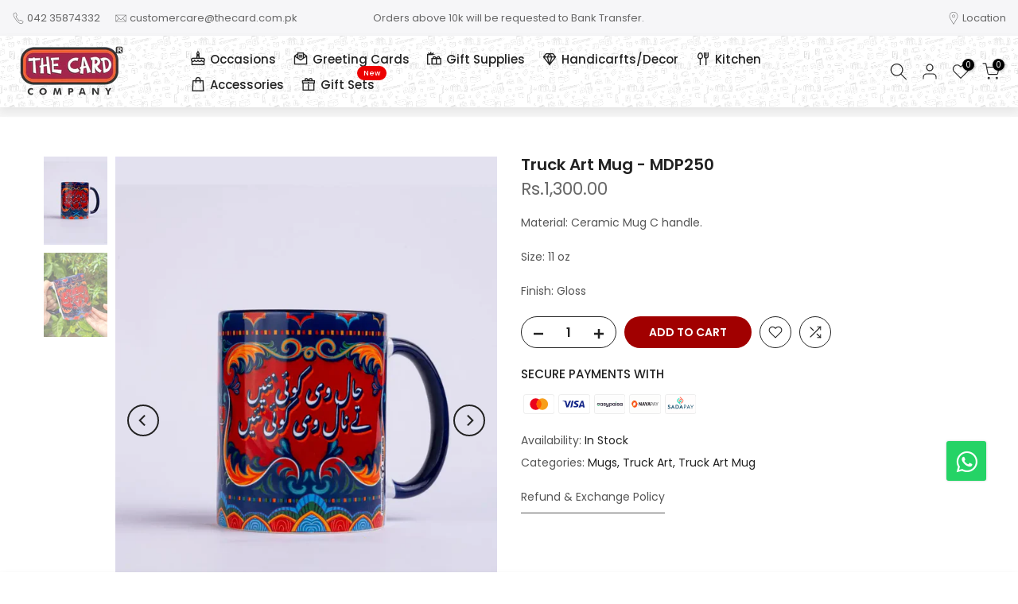

--- FILE ---
content_type: image/svg+xml
request_url: https://thecard.com.pk/cdn/shopifycloud/storefront/assets/payment_icons/sadapay-27ba2ede.svg
body_size: 1819
content:
<svg width="38" height="24" viewBox="0 0 38 24" fill="none" xmlns="http://www.w3.org/2000/svg" role="img" aria-labelledby="pi-sadapay"><title id="pi-sadapay">Sadapay</title><g clip-path="url(#pi-sadapay-clip0)"><path d="M35 .5H3A2.5 2.5 0 00.5 3v18A2.5 2.5 0 003 23.5h32a2.5 2.5 0 002.5-2.5V3A2.5 2.5 0 0035 .5z" stroke="#000" stroke-opacity=".07"/><g clip-path="url(#pi-sadapay-clip1)"><path d="M1 1h36v22H1V1z" fill="#FFFDFD"/><path d="M13.505 13.008h1.303l.521.07.379.114.379.183.118.069v.046l.095.045.119.115.213.23.19.32.141.367.095.435v.481l-.071.413-.095.298-.095.206-.118.23h-.047l-.048.114-.237.252-.118.091h-.047v.046h-.071v.046l-.356.184-.402.114-.26.046-.711.023h-1.374l-.071-.046-.024-.367v-3.941l.024-.138.095-.023.473-.023z" fill="#144D6A"/><path d="M18.384 3.338h.332l.166.091 1.373 1.33.166.183.876.848.26.206.261.275.237.32.19.344.142.459.047.252v.504l-.095.435-.118.298-.213.367-.213.252-.285.298-1.136 1.1-.213.137-.119.046h-.237l-.19-.091-.141-.16-.048-.115v-.23l.071-.183.26-.275.782-.756.19-.16.095-.115h.047l.047-.092.237-.275.142-.275.071-.32v-.298l-.07-.321-.166-.321-.214-.23-.213-.16-.19-.114-.378-.092h-.38l-.283.069-.332.16-.237.184-1.397 1.352-.142.091-.071.023h-.285l-.189-.091-.142-.16-.047-.138v-.252l.094-.184.758-.733.024-.046h.047l.048-.092h.047l.047-.091h.048l.023-.07.19-.16.213-.206.19-.16.355-.23.331-.16.332-.091.142-.023-.142-.16-.237-.207-.26-.252-.19-.16-.332-.321-.165-.184-.166-.252v-.275l.118-.183.166-.138.071-.022z" fill="#FF7C67"/><path d="M17.082 4.667h.165l.19.091.166.184.07.183v.16l-.165.252-.308.298-.166.184-.45.435-.166.138-.165.183-.237.23-.19.297-.07.206-.048.298v.252l.095.367.118.23.26.274.261.183.284.115.213.046h.403l.284-.069.332-.16.332-.275 1.302-1.26.284-.138.213.023.214.137.142.206v.253l-.095.183-.26.275-.38.39-.426.412-.19.16-.355.344-.331.206-.45.23-.355.091.047.092 1.255 1.215.142.229.024.046v.16l-.142.229-.19.16-.07.023h-.261l-.19-.114-.236-.207-.38-.389-2.036-1.97-.19-.161-.308-.39-.213-.367-.118-.32-.071-.344v-.55l.118-.504.166-.39.213-.298.26-.298.545-.527.119-.137.19-.16.497-.482.236-.137.072-.023z" fill="#3DDCC3"/><path d="M19.734 13.008h.119l.094.092.308.642.758 1.558.332.688.45.916.26.55-.023.069-.38.046h-.236l-.237-.069-.142-.16-.237-.55-.142-.115h-1.8l-.071.023v.046h-.047l-.024.114-.26.482-.214.183-.118.023h-.498l-.142-.046.048-.137.165-.344.166-.367.142-.275.213-.435.143-.298.26-.527.19-.367.07-.16.119-.275.119-.207.07-.183.19-.344.071-.16.095-.206.118-.184.071-.023zM9.621 13.008l.166.023.118.16.26.574.404.825.307.641.403.825.308.642.213.435.166.39-.047.023h-.664l-.19-.023-.189-.367-.07-.114-.095-.23-.072-.114-.07-.023H8.745l-.071.023-.048.114-.165.321-.095.207-.071.16-.095.046h-.853l.048-.115.284-.596.166-.343.19-.367.07-.16.213-.459.166-.298.071-.16.119-.23.07-.16.167-.343.142-.275.07-.16.12-.23.07-.183.237-.436.071-.023z" fill="#144D6A"/><path d="M23.69 13.008h.97l.427.092.284.138.237.183.166.229.118.23.071.251.024.138v.344l-.095.32-.142.275-.166.184-.095.091-.213.115-.047.046-.379.114-.19.023-.544.023h-.427l-.07.069-.024.046v.16l.024.183v.367l-.024.138v.275l.024.183-.024.206-.071.092-.071.023-.308-.023-.095-.069-.024-.298.024-.802-.024-.687v-1.513l.024-1.1.119-.023.52-.023z" fill="#144F6B"/><path d="M5.003 12.917h.308l.426.091.213.092.237.138.237.206.165.206-.047.092-.213.137-.142.115-.19.046-.165-.07v-.045l-.095-.046-.19-.137-.213-.046h-.237l-.236.069-.19.114-.095.138v.275l.071.137.142.115.237.114.308.115.26.114.309.115.379.23.142.09.118.138.071.07.142.205.071.253.024.114v.298l-.071.32-.095.207-.095.16h-.047l-.047.115-.19.137h-.047v.046l-.237.115-.497.114-.332.023-.45-.045-.331-.092-.308-.137-.308-.23-.237-.252-.142-.252.047-.114.355-.23.143-.068.142.023.19.275.236.183.284.114.237.046.379-.023.284-.091.19-.206.047-.161v-.16l-.095-.23-.19-.16-.378-.183-.616-.23-.355-.183-.332-.252-.19-.252-.094-.275-.024-.275.048-.298.07-.229.143-.23.118-.137.119-.045v-.046l.26-.138.308-.091.26-.046z" fill="#144D6A"/><path d="M28.616 13.008h.095v.046h.047l.355.802.403.894.308.688.118.252.71 1.604.095.229-.023.023h-.427l-.142-.046-.213-.39-.142-.366-.118-.23v-.045l-.095-.023h-1.942l-.071.069-.095.183-.071.16-.166.413-.047.114h-.048l-.047.092-.047.046-.19.023h-.355l.047-.115.119-.252.426-.962.379-.825.237-.527.07-.16.12-.276.189-.412.284-.642.118-.252.119-.115z" fill="#144E6A"/><path d="M14.263 13.764h.426l.403.046.284.092.26.138.261.252.119.183.118.32.071.39-.023.344-.095.39-.142.275-.119.16-.118.115-.095.023v.045l-.355.16-.142.047-.166.023-.616.023h-.497l-.071-.092v-2.842l.07-.069.427-.023z" fill="#FFFDFD"/><path d="M21.203 5.72l.19.138.26.23.213.252.19.252.189.343.142.459.047.252v.504l-.095.435-.118.298-.213.367-.213.252-.285.298-1.136 1.1-.213.137-.119.046h-.237l-.19-.091-.141-.16-.048-.115v-.23l.071-.183.26-.275.782-.756.19-.16.095-.115h.047l.047-.092.237-.275.142-.275.071-.32v-.299l-.07-.32-.095-.207.023-.045.119.229.07.252.024.504h.048l.07-.206.072-.367.047-.115.024-.343-.119-.619-.094-.252-.095-.183.024-.07h-.048l-.094-.137-.071-.091V5.72z" fill="#FF9F8C"/><path d="M17.082 4.667h.165l.19.091.166.184.07.183v.16l-.165.252-.308.298-.166.184-.45.435-.166.138-.165.183-.237.23-.19.297-.07.206-.048.298v.252l.024.23-.048-.07-.023-.137v-.32l.023-.23-.047.023-.119.23-.07.366-.024.275v.481l.07.298.12.344v.16l.046.115-.189-.138-.213-.229-.26-.366-.19-.367-.095-.298-.047-.252v-.55l.118-.504.166-.39.213-.298.26-.298.545-.527.119-.137.19-.16.497-.482.236-.137.072-.023z" fill="#64ECD1"/><path d="M31.245 12.986h.19l.047.022v.046h.047l.213.321.355.573.237.39.308.504.166.252h.047l.166-.275.024-.069h.047l.047-.137.048-.092h.047l.048-.138.26-.412.024-.069h.047l.024-.114h.047l.048-.138.118-.206.166-.252.118-.115.119-.069h.331l.119.023-.024.092-.118.23-.119.183-.166.252-.118.206-.308.481-.118.206-.071.138h-.048l-.023.114h-.048l-.047.138-.142.23-.19.297-.047.092v.504l-.024 1.283-.118.069h-.308l-.119-.046-.023-.114v-1.559l-.095-.298-.166-.298v-.046h-.047l-.119-.229-.165-.229-.142-.252-.143-.206-.142-.252-.402-.665-.142-.206.023-.115.26-.046z" fill="#144D6A"/><path d="M19.876 7.37l.213.024.214.137.142.207v.252l-.095.183-.26.275-.38.39-.426.412-.19.16-.355.344-.331.206-.19.07-.45-.024h-.236l-.19-.046-.213-.114-.213-.16-.119-.092-.19-.23.025-.091h.71l.284-.069.332-.16.332-.275 1.302-1.26.284-.138z" fill="#2EC7B5"/><path d="M23.666 13.512h1.018l.26.07.261.182.142.207.095.252v.32l-.095.276-.165.229-.237.16-.19.069h-1.137l-.023-.046v-1.673l.07-.046z" fill="#FFFDFD"/><path d="M28.592 14.131h.048l.142.275.142.344.166.344.094.252.119.229.094.23.024.114-.616.023h-.852l-.119-.023.024-.115.118-.229.095-.252.095-.183.095-.253.142-.274.094-.253.095-.229z" fill="#FFFDFC"/><path d="M9.645 14.567l.07.046.143.297.07.16.12.253.118.275.142.252-.024.092H9.053l.023-.16.119-.253.166-.344.213-.48.07-.138zM19.71 14.613l.119.023.118.252.095.229.19.366.094.207.071.206-.047.023h-1.232l.048-.138.26-.504.214-.481.07-.183z" fill="#FFFDFD"/><path d="M18.526 5.881l.048.023-.237.183-.355.321-1.208 1.17-.095.182v.207l.047.183-.07-.069-.024-.091v-.253l.094-.183.758-.733.024-.046h.047l.048-.092h.047l.047-.091h.048l.023-.07.19-.16.213-.206.19-.16.165-.115z" fill="#FF9F8C"/><path d="M18.526 5.881l.048.023-.237.183-.355.321-.45.436-.024-.069h.047l.048-.092h.047l.047-.091h.048l.023-.07.19-.16.213-.206.19-.16.165-.115zM19.474 5.4l.095.046-.024.092-.356.091-.378.138-.19.114-.047-.023.308-.183.236-.092.403-.091-.047-.092z" fill="#FF9F8C"/><path d="M17.768 6.523l.072.023-.308.298-.024-.069h.047l.048-.092h.047l.047-.091h.048l.023-.069z" fill="#FF917D"/></g></g><defs><clipPath id="pi-sadapay-clip0"><path fill="#fff" d="M0 0h38v24H0z"/></clipPath><clipPath id="pi-sadapay-clip1"><rect x="1" y="1" width="36" height="22" rx="2" fill="#fff"/></clipPath></defs></svg>

--- FILE ---
content_type: image/svg+xml
request_url: https://thecard.com.pk/cdn/shopifycloud/storefront/assets/payment_icons/easypaisa-c7bfa764.svg
body_size: 1148
content:
<svg width="38" height="24" viewBox="0 0 38 24" fill="none" xmlns="http://www.w3.org/2000/svg" role="img" aria-labelledby="pi-easypaisa"><title id="pi-easypaisa">Easypaisa</title><g clip-path="url(#pi-easypaisa-clip0)"><path d="M35 .5H3A2.5 2.5 0 00.5 3v18A2.5 2.5 0 003 23.5h32a2.5 2.5 0 002.5-2.5V3A2.5 2.5 0 0035 .5z" stroke="#000" stroke-opacity=".07"/><g clip-path="url(#pi-easypaisa-clip1)"><path d="M1 1h36v22H1V1z" fill="#FDFDFD"/><path d="M18.526 10.58h.853v.458l.095-.046.118-.138.237-.16.308-.115h.497l.285.069.284.138.19.16.212.298.142.32.095.459v.642l-.07.366-.12.321-.141.23-.214.228-.236.138-.285.115-.142.022h-.473l-.285-.091-.236-.138-.237-.229-.024.023-.024 1.742h-.829v-4.813zM10.545 10.556h.118l.024.023v3.392l-.024.114h-.829v-.48l-.142.114-.118.114-.26.16-.309.092h-.402l-.308-.068-.308-.16-.166-.138-.19-.252-.118-.23-.118-.39-.048-.366v-.252l.048-.458.118-.367.166-.32.213-.23.308-.183.308-.092h.545l.237.069.26.137.19.16.07.092.024-.458.71-.023zM25.442 10.556l.095.023v3.506h-.83l-.023-.068v-.207l.024-.206-.095.046-.023.046h-.048v.046l-.284.206-.284.114-.095.023h-.426l-.285-.068-.284-.138-.237-.206-.165-.206-.119-.252-.118-.39-.024-.137v-.734l.095-.412.118-.275.142-.23.237-.229.26-.137.285-.092h.545l.355.115.308.229.095.092v.045h.047l-.024-.206v-.275l.758-.023zM32.287 10.58h.52l.309.09.308.207.142.138v.045h.047l-.023-.48h.852v3.505h-.829l-.023-.068.023-.413-.095.046-.142.16-.26.16-.237.093-.095.022h-.426l-.355-.091-.285-.16-.213-.207-.165-.252-.143-.367-.07-.32v-.734l.094-.412.119-.275.142-.23.213-.206.237-.137.236-.092.119-.023zM14.69 10.58h.852l.024 2.062.07.344.12.206.165.091h.426l.237-.091.19-.16.165-.322.048-.206.024-.229.023-1.696h.83l.023 1.33v1.65l-.024.366-.095.367-.118.252-.142.206-.213.23-.332.205-.308.115-.379.092h-.45l-.473-.092-.38-.16-.236-.138-.284-.252-.024-.114.213-.275.19-.23.094.046.166.184.19.16.331.16.119.023h.45l.284-.091.237-.16.142-.184.118-.275.047-.275.024-.252.024-.046h-.047l-.048.115-.166.229-.213.183-.19.092-.189.046h-.52l-.285-.07-.26-.137-.166-.16-.142-.23-.095-.251-.047-.344v-2.315zM28.995 10.556h.308l.402.046.356.115.26.137.213.184.142.229.048.137v.115l-.213.114-.403.16-.19-.297-.236-.138-.285-.068h-.473l-.284.091-.119.138-.024.069.048.114.118.046.427.115.568.114.284.069.26.114.237.138.166.183.095.184.047.183v.183l-.047.23-.142.274-.119.138-.307.206-.356.138-.379.068h-.544l-.38-.068-.354-.138-.308-.229-.19-.252-.095-.206-.023-.23.094-.068.474-.207.095-.022.118.298.166.183.19.114.284.092h.544l.285-.114.118-.138.024-.046v-.137l-.071-.115-.19-.092-.568-.114-.592-.115-.308-.114-.237-.138-.19-.229-.07-.183-.024-.138v-.206l.07-.275.167-.23.213-.16.284-.137.379-.092.237-.023zM12.51 10.556h.332l.403.046.355.115.26.137.214.206.118.23.024.183-.213.137-.308.16-.095-.022-.095-.183-.166-.138-.213-.092-.213-.045h-.45l-.237.068-.142.092-.047.092.023.091.095.092.19.069 1.042.229.355.137.213.138.119.114.142.207.047.16v.344l-.095.298-.165.206-.213.183-.356.16-.331.092-.166.023h-.569l-.355-.068-.308-.115-.26-.16-.166-.16-.166-.253-.095-.275.024-.114.592-.275.071.023.119.274.142.184.19.114.307.092h.545l.237-.092.095-.091h.047l.047-.207-.07-.137-.143-.092-.379-.091-.734-.138-.379-.114-.26-.16-.166-.184-.095-.183-.024-.092v-.39l.071-.206.166-.206.166-.138.331-.16.356-.092.237-.023zM5.192 10.51H5.5l.379.07.331.137.214.16.19.183.141.23.071.229.024.32-.071.298-.166.23-.237.183-.237.114-.355.092-.308.046h-.473l-.45-.092-.308-.114-.332-.207-.213-.206-.095-.16.048-.275.094-.275.166-.298.26-.275.261-.183.355-.138.403-.069zM26.153 10.58h.829v3.505h-.806l-.023-.022v-3.484z" fill="#373243"/><path d="M32.713 11.267l.26.023.214.091.142.115.142.23.095.251.023.138v.39l-.07.297-.166.298-.19.16-.213.092h-.332l-.236-.091-.142-.115-.143-.206-.094-.252-.024-.115v-.55l.095-.298.142-.206.19-.16.165-.07.142-.022zM23.69 11.29h.378l.214.091.118.092.142.206.119.298.023.16v.298l-.047.275-.119.275-.142.184-.118.091-.213.092h-.332l-.237-.092-.165-.137-.142-.23-.072-.206-.047-.343.024-.344.095-.275.142-.206.189-.16.19-.07zM8.934 11.267l.284.023.237.114.166.16.142.276.047.183v.55l-.07.275-.119.206-.142.16-.237.115-.071.023h-.308l-.237-.091-.19-.16-.165-.322-.071-.32v-.321l.071-.321.142-.252.095-.115.237-.137.19-.046zM19.995 11.313h.355l.19.068.189.138.142.206.095.275.023.115v.48l-.07.276-.119.229-.166.16-.166.092-.308.046-.236-.046-.237-.137-.142-.184-.119-.275-.047-.252v-.298l.071-.343.118-.23.19-.206.237-.114z" fill="#FDFDFD"/><path d="M3.51 12.412l.119.115.095.183.19.23.26.183.331.16.332.092.166.023h.426l.355-.092.284-.16.19-.206.07-.115.096.023.402.23.166.114-.024.114-.165.207-.166.183-.332.206-.26.115-.308.091-.142.023H5.05l-.332-.069-.379-.16-.26-.183-.213-.207-.19-.297-.118-.344-.047-.206v-.252z" fill="#32B36C"/><path d="M5.168 11.267H5.5l.237.069.19.16.07.16-.023.207-.142.16-.214.092-.118.023h-.568l-.332-.07-.19-.09-.047-.092.142-.253.213-.206.237-.114.213-.046z" fill="#FDFDFD"/><path d="M26.39 9.135h.331l.213.138.142.206.048.115v.16l-.119.206-.19.16-.165.07h-.166l-.166-.07-.142-.09-.118-.161-.024-.069v-.298l.095-.183.166-.138.094-.046z" fill="#32B36C"/></g></g><defs><clipPath id="pi-easypaisa-clip0"><path fill="#fff" d="M0 0h38v24H0z"/></clipPath><clipPath id="pi-easypaisa-clip1"><rect x="1" y="1" width="36" height="22" rx="2" fill="#fff"/></clipPath></defs></svg>